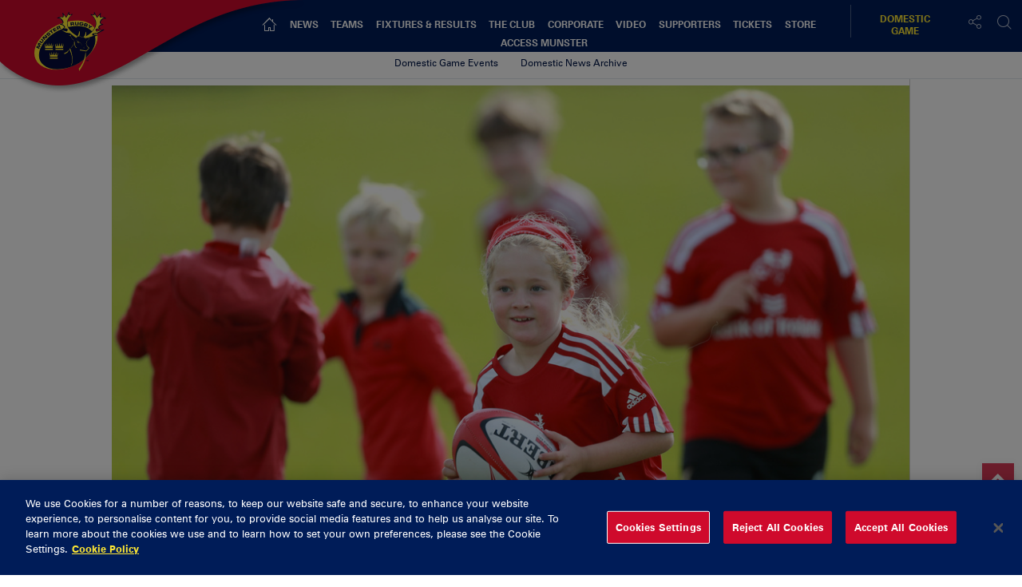

--- FILE ---
content_type: text/css
request_url: https://www.munsterrugby.ie/wp-content/themes/munster/style-aggregator.css?ver=6.5.5
body_size: 3801
content:
/*
*	Stylesheet: Aggregator.css
*/

/************************
  ORGANISM - AGGREGATOR
 ***********************/

.aggregator .socialBox.agg-grid-item {
    margin: 0;
}

.aggregator,
.mediaggregator {
    width: 100%;
    float: left;
}

.homepageAgg .aggregator {
    margin-bottom: 0;
    width: 100%;
    float: left
}

.aggregator .dfp-ad {
    display: none
}

.aggregator-error {
    text-align: center;
    text-transform: uppercase;
}

h2.widgettitle {
    display: none
}

/** MOLECULE - CATEGORY LIST **/

.cat-filterbtn {
    text-align: right
}

.cat-filterbtn .cat-filter {
    background: #cf0a2c;
    border-radius: 0;
    border: 0;
    color: white;
    padding: 0.5rem 1rem;
    font-weight: bold;
    width: 120px;
    margin: 0 0 1.5rem
}

.aggregator__catlist ul {
    position: absolute;
    z-index: 10;
    background: #001c58;
    right: 1.05rem;
    padding: 0.5rem;
    text-align: right;
    width: 120px;
    top: 32px;
    display: none;
}

.aggregator__catlist ul.active {
    display: block;
}

.aggregator__catlist ul li {
    display: block;
    color: white;
    text-transform: uppercase;
    padding: 0.2rem 0;
    font-size: 0.8rem
}

.aggregator__catlist ul li.active {
    color: #ffe834;
}


/** MOLECULE- LOAD MORE BTN **/

.lazy-load {
    position: relative;
    display: inline-block;
    text-align: center;
    width: 100%;
    margin-bottom: 1rem;
}

.homeAggregator .lazy-load {
    margin-bottom: 0;
}

.aggregatorLoad-more {
    font-size: 1rem;
    background: transparent
}

.loadMore-btn {
    border: 2px solid #cf0a2c;
    font-family: 'Zurich', Arial, sans-serif;
    font-weight: bold;
    padding: 0.4rem 1rem 0.2rem;
    color: #cf0a2c;
    text-transform: uppercase;
    border-radius: 0;
    transition: 0.5s;
    -webkit-transition: 0.5s;
    background: transparent
}

.loadMore-btn:hover {
    background: #cf0a2c;
    color: white;
}

.loadMore-btn p {
    margin: 0;
    vertical-align: middle;
    display: inline-block
}

.loadMore-btn .load-spinner {
    display: none;
    vertical-align: middle;
    margin-left: 0.7rem;
}

.loadMore-btn .show-spin {
    display: inline-block
}

.loadMore-btn .load-spinner img {
    width: 20px;
    height: 20px;
}

/** ATOM - NEWS ITEMS **/

.news-item,
.social-item {
    margin: 0 0 1rem;
}

.newsItem {
    margin: 0 0 2rem
}

.newItem-small {
    background: #f3f4f4;
}

.more-news-items .newItem-small {
    display: flex;
    align-items: center;
}

.newItem-small .news-item-overlay {
    display: none
}

.news-item-top {
    overflow: hidden;
    height: 100%;
    padding: 0;
    background: #f3f4f4;
}

.news-date {
    display: block;
    text-align: center;
    margin-bottom: 0;
    position: absolute;
    bottom: 0;
    width: 100%;
    height: 25px;
    left: 0
}

.news-item-content {
    padding: 1rem;
}

.news-social,
.news-tag {
    margin-top: 0.5rem;
}

.news-social {
    text-align: left;
}

.news-tag {
    text-align: right;
}

.news-tag a:after {
    content: '/';
    padding: 0 0.3rem
}

.news-item[data-category*="Imported"] .news-tag a:after {
    content: '';
    padding: 0 0.3rem
}

.news-tag li:nth-last-child(1) a:after {
    content: ''
}

.news-tag span:nth-last-child(1) a:after {
    content: ''
}

.news-item-top img {
    max-width: 100%;
    height: auto;
    width: 100%;
}

.news-item-content ul.post-categories {
    padding: 0;
    list-style: none
}

h4.news-subheading {
    margin-bottom: 0;
    line-height: 1.2rem;
    font-size: 1rem;
    font-weight: bold;
}

h4.news-subheading a {
    color: #001748
}

h4.news-subheading a:hover {
    color: #001748
}

.homeMainNews .news-item h4.news-subheading {
    min-height: 0;
}

.domesticAgg h4.news-subheading a {
    color: #cf0a2c
}

.domesticAgg. h4.news-subheading a:hover {
    color: #001748
}

.domesticAgg .newItem-large h4.news-subheading a,
.domesticAgg .newsItem-large h4.news-subheading a:hover {
    color: white
}

.news-item-content ul.post-categories li {
    display: inline-block
}

.news-item-content ul.post-categories li[data-slugtype="imported"] {
    display: none
}

.news-item-content ul.post-categories li a {
    color: #9fa1a4
}

.newItem-small .news-item-content ul.post-categories {
    display: none
}

/** ATOM - LARGE NEWS VARIANT **/

.newItem-large .news-item-top {
    width: 100%;
    max-height: 200px;
}

.newItem-large .news-item-content {
    width: 100%;
}

.newItem-large .news-item-overlay {
    bottom: 0
}

.newItem-large .news-item-top {
    padding: 0;
}

.newItem-large h4 {
    z-index: 10;
    font-size: 1.6rem;
    line-height: 1.8rem;
    color: white
}

.newItem-large h4 a {
    color: white;
}

.newsLarge-title {
    position: absolute;
    bottom: 1rem;
    left: 1rem;
    z-index: 2
}

.newItem-large .news-date.hidden-md {
    display: none
}

.newItem-large .news-date.hidden-xs {
    display: block !important;
    top: -1rem;
    max-width: 150px;
    left: 1rem;
}

.newItem-large .news-item-content {
    border-top: 3px solid #cf0a2c;
}

.newItem-large .news-contentBottom {
    margin-top: 1.5rem;
}

.news-item-overlay {
    background: -moz-linear-gradient(top, rgba(0, 28, 88, 0) 0%, rgba(0, 28, 88, 0.5) 60%, rgba(0, 28, 88, 0.75) 100%);
    background: -webkit-linear-gradient(top, rgba(0, 28, 88, 0) 0%, rgba(0, 28, 88, 0.5) 60%, rgba(0, 28, 88, 0.75) 100%);
    background: linear-gradient(to bottom, rgba(0, 28, 88, 0) 0%, rgba(0, 28, 88, 0.5) 60%, rgba(0, 28, 88, 0.75) 100%);
    filter: progid:DXImageTransform.Microsoft.gradient(startColorstr='#00001c58', endColorstr='#bf001c58', GradientType=0);
    position: absolute;
    top: 0;
    left: 0;
    bottom: 1.4rem;
    right: 0;
    height: auto;
}

.news-item-overlay [class^="icon-"] {
    font-size: 3rem;
    text-align: center;
    position: absolute;
    top: 42%;
    left: 42%;
}

.news-filters {
    text-align: right;
}

.news-loader {
    display: block;
    width: 100%;
    padding: 1.5rem 0 2rem 0;
    text-align: center;
    clear: both;
}


.grid .news-contentBottom .post-categories li {
    padding: 0;
    margin: 0;
    line-height: 1rem
}


.aggregator .socialBox {
    display: none
}


.agg-social .button-social.button-twitter {
    background: transparent;
    padding: 0 1rem 1rem
}

.agg-social.twitter .socialBox-title {
    background: #1da1f2;
    padding: 0.5rem 1rem
}

.agg-social.twitter .socialBox-title h3 {
    color: white;
    font-family: 'Zurich', Arial, sans-serif;
    font-size: 1.2rem;
    margin: 0;
    position: relative;
    padding-left: 2rem
}

.agg-social.twitter .socialBox-title h3:before {
    content: '\f099';
    position: absolute;
    font-family: FontAwesome;
    left: 0;
    font-size: 1rem;
}

.agg-social.twitter .button-social.button-twitter p {
    padding: 0;
    font-family: 'Zurich', Arial, sans-serif;
    font-weight: bold;
}

.agg-social.twitter .button-social.button-twitter p::before {
    content: '';
    left: 0
}

.agg-social.twitter .socialBox__text {
    margin: 0
}

.homepageAgg .socialBox__text img {
    padding: 0;
}

.homepageAgg .socialBox__text .socialBox-content p {
    margin-bottom: 1rem;
}

/** MOLECULE - MORE NEWS **/
.more-news-items {
    display: flex;
    flex-wrap: wrap;
    justify-content: space-between;
}

.more-news-items .news-item {
    float: none;
    padding: 0;
}

/*****************
 * MEDIA QUERIES *
 *****************/

/* Small devices (landscape phones, 34em and up) */
@media (min-width: 34em) {


    /** THIS SHOULD REMAIN EMPTY AS THIS STYLESHEET IS MOBILE FIRST // ALL MOBILE STYLING ABOVE **/


}

/* Medium devices (tablets, 48em and up) */
@media (min-width: 48em) {

    .newsItem-small .news-item-content ul.post-categories {
        display: inline-block
    }

    .more-news-items .news-item {
        flex: 0 1 48%;
    }
}


/* Large devices (desktops, 64.063em and up) */
@media (min-width: 64.063em) {


/************************
  ORGANISM - AGGREGATOR DESKTOP
***********************/
    .single main {
        margin-top: 135px !important;
    }

    .single-squad main {
        margin-top: 120px !important
    }

    /** MOLECULE - CATEGORY LIST **/

    .aggregator__catlist {
        padding: 1.5rem 0;
        list-style: none;
        text-align: right
    }

    .aggregator__catlist ul {
        margin: 0;
        padding: 0;
        position: relative;
        width: 100%;
        background: transparent;
        top: 0;
        display: block;
    }

    .aggregator__catlist ul li:before {
        content: '';
        padding: 0;
        margin: 0 0.5rem;
    }

    .aggregator__catlist ul li {
        display: inline-block;
        padding: 0.2rem 1rem;
        background: #e2e7ee;
        text-transform: uppercase;
        color: #001c58;
        font-size: 0.75rem;
        margin: 0 0 0.5rem 1rem;
        cursor: pointer;
    }

    .aggregator__catlist ul li.active,
    .media__aggregator__catlist li.active {
        background: #cf0a2c;
        color: white;
    }

    .aggregator__catlist ul li.active:hover {
        color: white
    }


    .media__aggregator__catlist {
        padding: 0 0 1.5rem;
        list-style: none;
        text-align: right
    }

    .media__aggregator__catlist ul {
        margin: 0;
        padding: 0
    }

    .media__aggregator__catlist li:before {
        content: '';
        padding: 0
    }

    .media__aggregator__catlist li {
        display: inline-block;
        padding: 0.2rem 1rem;
        background: #e2e7ee;
        text-transform: uppercase;
        color: #001c58;
        font-size: 0.85rem;
        margin: 0 0.1rem 0.4rem;
        cursor: pointer
    }

    .international-aggregator .aggregator__catlist {
        display: none
    }

    .international-aggregator .loadMore-btn {
        border: 2px solid white;
        color: white
    }

    .content-aggregator {
        margin-top: 2.5rem
    }

    .content-aggregator .aggregator__catlist {
        display: none
    }

    .domesticAgg .aggregator__catlist li[data-category='21'] {
        display: none
    }



    .mobile-no-padding {
        padding: 0 15px;
    }

    .aggregator__catlist li {
        margin: 0 0.5rem
    }

    .newItem-small .news-item-content ul.post-categories {
        display: inline-block;
        min-height: 40px;
    }

    .newItem-small .news-item-content ul.post-categories li[data-slugtype="imported"] {
        display: none;
    }

    .homepageAgg .aggregator .grid-sizer {
        display: none;
    }

    .homepageAgg .aggregator {
        position: relative;
        width: 100%;
        float: left;
    }

    .homepageAgg .sub-aggregator {
        margin-bottom: 8rem;
        width: 100%;
        float: left;
    }

    .homepageAgg .sub-aggregator .lazy-load {
        bottom: 3rem;
    }

    /*.stamp {position: absolute}*/
    /*.dfp1 {left: 80%; top:0; position: absolute; }*/
    /*.aggregator .socialBox.twitter {top:0; left: 60%; position: absolute;}*/

    .aggregator .socialBox.agg-grid-item {
        margin-bottom: 0
    }

    .aggregator .socialBox .socialBox-inner {
        background: white;
    }

    .aggregator .socialBox .social-img {
        max-height: 150px;
        overflow: hidden;
    }

    .aggregator .dfp-ad {
        display: inline-block
    }

    .mainCurved-top .overlay .colour.aggregator-bg {
        padding: 0 11rem
    }

    .page-template-page-aggregator .page-aggregator>.aggregator {
        margin-top: 2rem;
        margin-bottom: 7rem
    }

    .mainCurved-top.international-aggregator .overlay .colour.aggregator-bg {
        background-attachment: fixed
    }

    .more-news-items .news-item {
        flex: 0 1 24%;
        display: flex;
        flex-direction: column;
    }

    .newsItem-small .news-item-content ul.post-categories {
        display: inline-block
    }

    .news-item-top img {
        max-width: 100%;
        height: auto;
        margin-left: 0
    }

    .newItem-large .news-item-top {
        max-height: 380px;
    }

    .news-item-top {
        overflow: hidden;
        flex: 0 1 42%;
    }

    .news-image {
        margin-left: 0;
        max-width: 100%;
        height: auto;
        width: 100%;
    }

    h4.news-subheading {
        font-size: 1.1rem;
        line-height: 1.5rem
    }

    .news-item-top,
    .news-item-content {
        display: block;
    }

    .news-date {
        position: absolute;
        width: auto;
        padding: 0.1rem 1rem;
        top: -1rem;
        z-index: 15;
        left: 1rem;
    }

    .news-social,
    .news-tag {
        margin-top: 0.5rem;
    }

    .news-contentBottom {
        padding-top: 0
    }

    .news-loader {
        display: block;
        width: 100%;
        text-align: center;
        clear: both;
    }

    /** MOLECULE - ALL NEWS ITEMS **/
    .news-item {
        margin-bottom: 2rem;
    }

    .news-image {
        max-width: 100%;
        height: 100%;
        width: 100%;
    }

    .more-news-items .news-item-content {
        flex: 0 1 40%;
        min-height: 150px;
    }

    .news-item-content {
        padding: 1.5rem 1.2rem 1rem;
        border-top: 3px solid #cf0a2c;
        border-top: 3px solid #cf0a2c;
    }

    .news-item-large .news-text {
        display: block;
    }

    /** MOLECULE - HOME PAGE AGGREGATOR ITEMS **/
    [data-layout="Home"] .news-item-content {
        height: auto;
        min-height: 100px;
    }

    .newItem-large .news-item-content {
        padding: 1.8rem 1.2rem 1rem;
    }

    .news-item .news-item-top .news-img:before {
        content: '';
        background: rgba(0, 28, 90, 0.8);
        position: absolute;
        bottom: 0;
        right: 0;
        width: 40px;
        height: 40px;
        opacity: 0;
        transition: 0.6s;
        -webkit-transition: 0.6s;
        z-index: 15;
    }

    .news-item:hover .news-item-top .news-img:before {
        opacity: 1;
    }

    .news-item .news-item-top:before {
        content: '\f0f6';
        font-family: FontAwesome;
        color: white;
        position: absolute;
        bottom: 3px;
        right: 10px;
        z-index: 16;
        font-size: 1.5rem;
        opacity: 0;
        transition: 0.6s;
        -webkit-transition: 0.6s;
    }

    .news-item:hover .news-item-top:before {
        opacity: 1
    }

    .newsItem-large.news-item:hover .news-item-top:before {
        left: 50%;
    }

    .news-item.audio .news-item-top:before {
        content: '\f130';
    }

    .news-item.video .news-item-top:before {
        content: '\f03d';
    }

    .newItem-small {
        background: transparent;
    }


    /** MOLECULE - NEWS ITEMS WITH ICONS **/
    .news-item-overlay {
        bottom: 0;
    }

    /** MOLECULE - LARGE NEWS ITEM **/
    .news-item-large .news-heading,
    .news-item-large .news-text,
    .news-item-large .news-social,
    .news-item-large .news-tag {
        position: relative;
    }

    .newItem-large .news-item-top img {
        background-color: red;
        width: 100%;
        height: auto;
    }

    .newItem-large .news-item-top .news-item-overlay {
        display: block;
        left: 0;
        position: absolute;
        right: 0;
        bottom: 0;
        z-index: 1;
        background: -moz-linear-gradient(top, rgba(0, 28, 88, 0) 0%, rgba(0, 28, 88, 0.5) 60%, rgba(0, 28, 88, 0.75) 100%);
        /* FF3.6-15 */
        background: -webkit-linear-gradient(top, rgba(0, 28, 88, 0) 0%, rgba(0, 28, 88, 0.5) 60%, rgba(0, 28, 88, 0.75) 100%);
        /* Chrome10-25,Safari5.1-6 */
        background: linear-gradient(to bottom, rgba(0, 28, 88, 0) 0%, rgba(0, 28, 88, 0.5) 60%, rgba(0, 28, 88, 0.75) 100%);
        /* W3C, IE10+, FF16+, Chrome26+, Opera12+, Safari7+ */
        filter: progid:DXImageTransform.Microsoft.gradient(startColorstr='#00001c58', endColorstr='#bf001c58', GradientType=0);
        /* IE6-9 */
    }

    .newItem-large h4 {
        z-index: 10;
        font-size: 1.6rem;
    }

    .newItem-large h4 a {
        color: #fff
    }

    .newItem-large .news-text {
        margin-bottom: 0.5rem
    }

    .newItem-large .newsItem-excerpt p {
        color: #001c58;
        margin-bottom: 1rem;
        white-space: nowrap;
        overflow: hidden;
        text-overflow: ellipsis;
    }

    .newItem-large .news-social,
    .news-item-large .news-tag {
        top: -8.5rem;
    }

    .news-item-large .news-item-content {
        height: 10.5rem;
    }

    .news-item-large .news-item-content {
        position: inherit;
        top: 0;
    }

    .social-item .social-item-footer .social-item-wall-link {
        display: none;
    }

    .social-item .social-item-footer .social-item-detail {
        width: 100%;
    }

    .aggregator .socialBox {
        display: inline-block;
        position: absolute;
        left: 75%;
        top: 0;
    }

    .aggregator .dfp-ad.dfp1 {
        position: absolute;
        left: 50%;
        top: 0;
    }


    /** VIDEO ITEMS **/
    .news-item.video .lgrey-bg {
        background: #001c58
    }

    .news-item.video .lgrey-bg h4 a {
        color: white;
    }

    .newItem-large.video .newsItem-excerpt p {
        color: white
    }

    .news-item.audio .lgrey-bg {
        background: #000
    }

    .news-item.audio .lgrey-bg h4 a {
        color: white;
    }

    .newItem-large.audio .newsItem-excerpt p {
        color: white
    }

}

/** AGGREGATOR SIZE **/

@media (min-width: 65.313em) {}

/** AGGREGATOR SIZE **/
@media (min-width: 70em) {

    .news-item-content {
        min-height: 130px;
    }

    .single-squad main {
        margin-top: 105px !important
    }

}

/** AGGREGATOR SIZE **/
@media (min-width: 74.063em) {}

/** AGGREGATOR SIZE **/
@media (min-width: 75em) {}

/** UNCOMMON SIZE **/

@media (min-width: 77em) {

    /*************************************
    ORGANISM - AGGREGATOR (LAPTOP)
************************************/

    .mainCurved-top .overlay .colour.aggregator-bg {
        padding: 0 10rem
    }

    /** MOLECULE - LARGE NEWS ITEM **/
    .news-item-large .news-heading,
    .news-item-large .news-text,
    .news-item-large .news-social,
    .news-item-large .news-tag {
        position: relative;
    }

    .news-item-large .news-item-top img {
        background-color: red;
    }

    .news-item-large .news-item-top .news-item-overlay {
        display: block;
        bottom: 10.46rem;
        left: 0;
        position: absolute;
        right: 0;
        top: 0;
        z-index: 1;
        margin: 0 1rem;
        background: -moz-linear-gradient(top, rgba(0, 28, 88, 0) 0%, rgba(0, 28, 88, 0.5) 60%, rgba(0, 28, 88, 0.75) 100%);
        /* FF3.6-15 */
        background: -webkit-linear-gradient(top, rgba(0, 28, 88, 0) 0%, rgba(0, 28, 88, 0.5) 60%, rgba(0, 28, 88, 0.75) 100%);
        /* Chrome10-25,Safari5.1-6 */
        background: linear-gradient(to bottom, rgba(0, 28, 88, 0) 0%, rgba(0, 28, 88, 0.5) 60%, rgba(0, 28, 88, 0.75) 100%);
        /* W3C, IE10+, FF16+, Chrome26+, Opera12+, Safari7+ */
        filter: progid:DXImageTransform.Microsoft.gradient(startColorstr='#00001c58', endColorstr='#bf001c58', GradientType=0);
        /* IE6-9 */
    }

    .news-item-large .news-item-content h3 {
        color: #fff;
        z-index: 401;
    }

    .news-item-large .news-heading {
        top: -7.5rem;
    }

    .news-item-large .news-text {
        top: -5rem;
    }

    .news-item-large .news-social,
    .news-item-large .news-tag {
        top: -5rem;
    }

    .news-item-large .news-item-content {
        height: 10.5rem;
    }


    .homeMainNews .newItem-small .news-item-top {
        max-height: 190px;
    }

}


/* Extra large devices (large desktops, 93.750em and up) */
@media (min-width: 93.750em) {

    .news-item-content {
        min-height: 120px;
    }

}

/* UNCOMMON BIG DESKTOP **/
@media (min-width: 105.938em) {}

/* Medium devices (tablets, 48em and up) */
@media (max-width: 48em) {}


--- FILE ---
content_type: application/javascript
request_url: https://www.munsterrugby.ie/wp-content/plugins/eventON/assets/js/maps/eventon_init_gmap.js?ver=1.0
body_size: 577
content:
/*
	INITIATE google gmaps on web page
	version: 0.2
*/

	
var geocoder;
var test =3;

function getGeocoder(){
	return geocoder;
}

function initialize(map_canvas_id, address,mapformat, zoom_level, location_type, scrollwheel, styles, iconURL) {
	var map;

	console.log(map_canvas_id);
	geocoder = new google.maps.Geocoder();
			
	var latlng = new google.maps.LatLng(45.524732, -122.677031);

	if(scrollwheel==false ){
		var myOptions = {			
			center: latlng,	
			mapTypeId:mapformat,	
			zoom: zoom_level,	
			scrollwheel: false,
			styles: styles,
			zoomControl:true,
			draggable:false
		}
	}else{
		var myOptions = {	
			center: latlng,	
			mapTypeId:mapformat,	
			zoom: zoom_level,
			styles: styles,
			zoomControl:true,
			scrollwheel: true,
		}
	}
	
	//console.log(myOptions);
	
	var map_canvas = document.getElementById(map_canvas_id);
	map = new google.maps.Map(map_canvas, myOptions);
	
	
	// address from latlng
	if(location_type=='latlng'){
		var latlngStr = address.split(",",2);
		var lat = parseFloat(latlngStr[0]);
		var lng = parseFloat(latlngStr[1]);
		var latlng = new google.maps.LatLng(lat, lng);
		
		geocoder.geocode({'latLng': latlng}, function(results, status) {
			if (status == google.maps.GeocoderStatus.OK) {
				
				var marker = new google.maps.Marker({
					map: map,
					position: latlng,
					icon: iconURL
				});
				//map.setCenter(results[0].geometry.location);
				map.setCenter(marker.getPosition());
				//console.log(results[0].geometry.location);
			} else {				
				document.getElementById(map_canvas_id).style.display='none';
			}
		});
		
	}else if(address==''){
		//console.log('t');
	}else{
		geocoder.geocode( { 'address': address}, function(results, status) {
			if (status == google.maps.GeocoderStatus.OK) {		
				//console.log('map '+results[0].geometry.location);
				map.setCenter(results[0].geometry.location);
				var marker = new google.maps.Marker({
					map: map,
					position: results[0].geometry.location,
					icon: iconURL
				});				
				
			} else {
				document.getElementById(map_canvas_id).style.display='none';				
			}
		});
	}
	
	
}


